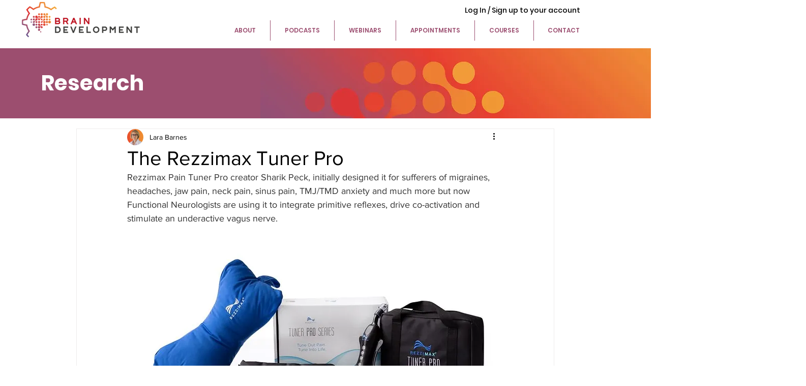

--- FILE ---
content_type: text/css; charset=utf-8
request_url: https://www.braindevelopment.co.uk/_serverless/pro-gallery-css-v4-server/layoutCss?ver=2&id=m5vt8497-not-scoped&items=3555_960_540%7C3795_1200_1200%7C3696_931_900%7C3451_927_901&container=1419.421875_740_559.28125_720&options=gallerySizeType:px%7CenableInfiniteScroll:true%7CtitlePlacement:SHOW_ON_HOVER%7CimageMargin:5%7CisVertical:false%7CgridStyle:0%7CgalleryLayout:1%7CnumberOfImagesPerRow:0%7CgallerySizePx:300%7CcubeType:fill%7CgalleryThumbnailsAlignment:none
body_size: -109
content:
#pro-gallery-m5vt8497-not-scoped [data-hook="item-container"][data-idx="0"].gallery-item-container{opacity: 1 !important;display: block !important;transition: opacity .2s ease !important;top: 0px !important;left: 0px !important;right: auto !important;height: 264px !important;width: 470px !important;} #pro-gallery-m5vt8497-not-scoped [data-hook="item-container"][data-idx="0"] .gallery-item-common-info-outer{height: 100% !important;} #pro-gallery-m5vt8497-not-scoped [data-hook="item-container"][data-idx="0"] .gallery-item-common-info{height: 100% !important;width: 100% !important;} #pro-gallery-m5vt8497-not-scoped [data-hook="item-container"][data-idx="0"] .gallery-item-wrapper{width: 470px !important;height: 264px !important;margin: 0 !important;} #pro-gallery-m5vt8497-not-scoped [data-hook="item-container"][data-idx="0"] .gallery-item-content{width: 470px !important;height: 264px !important;margin: 0px 0px !important;opacity: 1 !important;} #pro-gallery-m5vt8497-not-scoped [data-hook="item-container"][data-idx="0"] .gallery-item-hover{width: 470px !important;height: 264px !important;opacity: 1 !important;} #pro-gallery-m5vt8497-not-scoped [data-hook="item-container"][data-idx="0"] .item-hover-flex-container{width: 470px !important;height: 264px !important;margin: 0px 0px !important;opacity: 1 !important;} #pro-gallery-m5vt8497-not-scoped [data-hook="item-container"][data-idx="0"] .gallery-item-wrapper img{width: 100% !important;height: 100% !important;opacity: 1 !important;} #pro-gallery-m5vt8497-not-scoped [data-hook="item-container"][data-idx="1"].gallery-item-container{opacity: 1 !important;display: block !important;transition: opacity .2s ease !important;top: 0px !important;left: 475px !important;right: auto !important;height: 264px !important;width: 265px !important;} #pro-gallery-m5vt8497-not-scoped [data-hook="item-container"][data-idx="1"] .gallery-item-common-info-outer{height: 100% !important;} #pro-gallery-m5vt8497-not-scoped [data-hook="item-container"][data-idx="1"] .gallery-item-common-info{height: 100% !important;width: 100% !important;} #pro-gallery-m5vt8497-not-scoped [data-hook="item-container"][data-idx="1"] .gallery-item-wrapper{width: 265px !important;height: 264px !important;margin: 0 !important;} #pro-gallery-m5vt8497-not-scoped [data-hook="item-container"][data-idx="1"] .gallery-item-content{width: 265px !important;height: 264px !important;margin: 0px 0px !important;opacity: 1 !important;} #pro-gallery-m5vt8497-not-scoped [data-hook="item-container"][data-idx="1"] .gallery-item-hover{width: 265px !important;height: 264px !important;opacity: 1 !important;} #pro-gallery-m5vt8497-not-scoped [data-hook="item-container"][data-idx="1"] .item-hover-flex-container{width: 265px !important;height: 264px !important;margin: 0px 0px !important;opacity: 1 !important;} #pro-gallery-m5vt8497-not-scoped [data-hook="item-container"][data-idx="1"] .gallery-item-wrapper img{width: 100% !important;height: 100% !important;opacity: 1 !important;} #pro-gallery-m5vt8497-not-scoped [data-hook="item-container"][data-idx="2"].gallery-item-container{opacity: 1 !important;display: block !important;transition: opacity .2s ease !important;top: 269px !important;left: 0px !important;right: auto !important;height: 356px !important;width: 369px !important;} #pro-gallery-m5vt8497-not-scoped [data-hook="item-container"][data-idx="2"] .gallery-item-common-info-outer{height: 100% !important;} #pro-gallery-m5vt8497-not-scoped [data-hook="item-container"][data-idx="2"] .gallery-item-common-info{height: 100% !important;width: 100% !important;} #pro-gallery-m5vt8497-not-scoped [data-hook="item-container"][data-idx="2"] .gallery-item-wrapper{width: 369px !important;height: 356px !important;margin: 0 !important;} #pro-gallery-m5vt8497-not-scoped [data-hook="item-container"][data-idx="2"] .gallery-item-content{width: 369px !important;height: 356px !important;margin: 0px 0px !important;opacity: 1 !important;} #pro-gallery-m5vt8497-not-scoped [data-hook="item-container"][data-idx="2"] .gallery-item-hover{width: 369px !important;height: 356px !important;opacity: 1 !important;} #pro-gallery-m5vt8497-not-scoped [data-hook="item-container"][data-idx="2"] .item-hover-flex-container{width: 369px !important;height: 356px !important;margin: 0px 0px !important;opacity: 1 !important;} #pro-gallery-m5vt8497-not-scoped [data-hook="item-container"][data-idx="2"] .gallery-item-wrapper img{width: 100% !important;height: 100% !important;opacity: 1 !important;} #pro-gallery-m5vt8497-not-scoped [data-hook="item-container"][data-idx="3"]{display: none !important;} #pro-gallery-m5vt8497-not-scoped .pro-gallery-prerender{height:625.6902960582902px !important;}#pro-gallery-m5vt8497-not-scoped {height:625.6902960582902px !important; width:740px !important;}#pro-gallery-m5vt8497-not-scoped .pro-gallery-margin-container {height:625.6902960582902px !important;}#pro-gallery-m5vt8497-not-scoped .pro-gallery {height:625.6902960582902px !important; width:740px !important;}#pro-gallery-m5vt8497-not-scoped .pro-gallery-parent-container {height:625.6902960582902px !important; width:745px !important;}